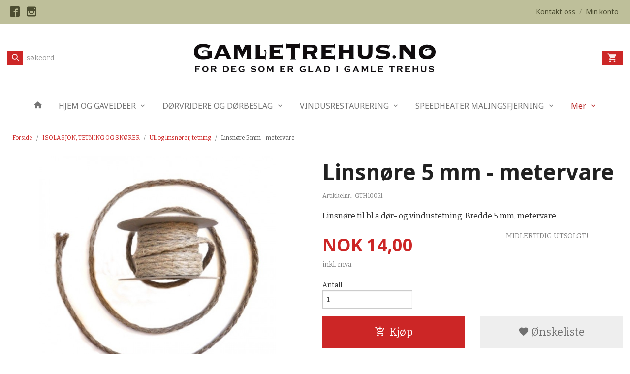

--- FILE ---
content_type: text/html
request_url: https://www.gamletrehus.no/produkt/isolasjon-tetning-og-snorer/ull-og-linsnorer-tetning/linsnore-5-mm-metervare
body_size: 18133
content:
<!DOCTYPE html>

<!--[if IE 7]>    <html class="lt-ie10 lt-ie9 lt-ie8 ie7 no-js flyout_menu" lang="no"> <![endif]-->
<!--[if IE 8]>    <html class="lt-ie10 lt-ie9 ie8 no-js flyout_menu" lang="no"> <![endif]-->
<!--[if IE 9]>    <html class="lt-ie10 ie9 no-js flyout_menu" lang="no"> <![endif]-->
<!--[if (gt IE 9)|!(IE)]><!--> <html class="no-js flyout_menu" lang="no"> <!--<![endif]-->

<head prefix="og: http://ogp.me/ns# fb: http://ogp.me/ns/fb# product: http://ogp.me/ns/product#">
    <meta http-equiv="Content-Type" content="text/html; charset=UTF-8">
    <meta http-equiv="X-UA-Compatible" content="IE=edge">
    
                    <title>Linsnøre 5 mm - metervare | Gamletrehus.no - nettstedet for deg som er glad i gamle hus!</title>
        

    <meta name="description" content="Linsnøre til bl.a dør- og vindustetning. Bredde 5 mm, metervare">

    <meta name="keywords" content="">

<meta name="csrf-token" content="CHruwCSoS6SFfTS780C8qUJEwH5gYumhgJQGNQ58">    <link rel="shortcut icon" href="/favicon.ico">
    <meta property="og:title" content="Linsnøre 5 mm - metervare">
<meta property="og:type" content="product">

<meta property="og:image" content="https://www.gamletrehus.no/assets/img/630/630/bilder_nettbutikk/aa3277556f1b262c45344e2797c022db-image.jpeg">

    <meta property="og:image:width" content="630">
    <meta property="og:image:height" content="630">

<meta property="og:description" content="Linsnøre til bl.a dør- og vindustetning. Bredde 5 mm, metervare">


<meta property="product:price:amount" content="14.00"> 
<meta property="product:price:currency" content="NOK">

    <meta property="product:category" content="Ull og linsnører, tetning">
    <meta property="product-category-link" content="https://www.gamletrehus.no/butikk/isolasjon-tetning-og-snorer/ull-og-linsnorer-tetning">

<meta property="product:availability" content="instock">



<meta property="og:url" content="https://www.gamletrehus.no/produkt/isolasjon-tetning-og-snorer/ull-og-linsnorer-tetning/linsnore-5-mm-metervare">
<meta property="og:site_name" content="Gamletrehus.no - nettstedet for deg som er glad i gamle hus!">
<meta property="og:locale" content="nb_NO"><!-- Pioneer scripts & style -->
<meta name="viewport" content="width=device-width, initial-scale=1.0, minimum-scale=1">
<!-- Android Lollipop theme support: http://updates.html5rocks.com/2014/11/Support-for-theme-color-in-Chrome-39-for-Android -->
<meta name="theme-color" content="#cc2626">

<link href="/assets/themes/afterburner/css/afterburner.compiled.css?ver=1610698321" rel="preload" as="style">
<link href="/assets/themes/afterburner/css/afterburner.compiled.css?ver=1610698321" rel="stylesheet" type="text/css">


<script type="text/javascript" src="/assets/js/modernizr.min-dev.js"></script>
<script>
    window.FEATURES = (function() {
        var list = {"16":1,"24ai":1,"24chat":1,"24nb":1,"api":1,"barcode_order":1,"batch_process":1,"blog":1,"boxpacker":1,"criteo":1,"customer_stock_notification":1,"dhl":1,"discount":1,"discount_marketing_link":1,"dropshipping":1,"facebook_dpa":1,"facebook_product_catalog":1,"fiken":1,"frontendfaq":1,"giftcard":1,"google_analytics_4":1,"google_shopping":1,"localization":1,"logistra_return_label":1,"mailmojo":1,"mega_menu":1,"modal_cart_free_shipping_reminder":1,"modal_cart_products":1,"newsletter":1,"om2_multihandling":1,"pickuppoints":1,"pickuppoints_custom":1,"popup_module":1,"printnode":1,"product_bundles":1,"product_image_slider":1,"product_management_2":1,"product_management_2_customize_layout":1,"reseller":1,"slider":1,"snapchat":1,"stock_reminders":1,"text":1,"thumb_attribute_connection":1,"tripletex":1,"two":1,"two_search_api":1,"update_price_on_attribute_change":1,"users":1,"vipps_express":1,"webshop":1};

        return {
            get: function(name) { return name in list; }
        };
    })();

    if (window.FEATURES.get('facebook_dpa')) {
                facebook_dpa_id = "";
            }

</script>

   

<script async src="https://client.24nettbutikk.chat/embed.js" data-chat-id=""></script><script>function chat(){(window.lvchtarr=window.lvchtarr||[]).push(arguments)}</script><script>chat('placement', 'bottom-right');</script><!-- Global site tag (gtag.js) - Google Analytics -->
<script type="text/plain" data-category="analytics" async src="https://www.googletagmanager.com/gtag/js?id=G-82S7M9N0KV"></script>
<script type="text/plain" data-category="analytics">
  window.dataLayer = window.dataLayer || [];
  function gtag(){dataLayer.push(arguments);}
  gtag('js', new Date());

    gtag('config', 'G-82S7M9N0KV', {
      theme: 'afterburner',
      activeCheckout: 'checkout'
  });
</script>

<script>
    class Item {
        product = {};

        constructor(product) {
            this.product = product;
        }

        #setItemVariant() {
            this.product.item_variant = Array.from(document.querySelectorAll('div.product__attribute'))
                ?.reduce((previousValue, currentValue, currentIndex, array) => {
                    let selectOptions = Array.from(currentValue.children[1].children[0].children);

                    if (!selectOptions.some(option => option.tagName === 'OPTGROUP')) {
                        let attribute = currentValue.children[0].children[0].innerHTML;
                        let value = selectOptions.find(attributeValue => attributeValue.selected).innerHTML;

                        return previousValue += `${attribute}: ${value}${array.length && currentIndex !== array.length - 1 ? ', ' : ''}`;
                    }
                }, '');
        }

        #attachEventListeners() {
            document.querySelectorAll('select.js-attribute').forEach(selector => selector.addEventListener('change', () => this.#setItemVariant()));

            const buyProductButton = document.querySelector('button.js-product__buy-button');

            if (buyProductButton) {
                buyProductButton.addEventListener('click', () => {
                    gtag('event', 'add_to_cart', {
                        currency: 'NOK',
                        value: this.product.value,
                        items: [{ ...this.product, quantity: parseInt(document.getElementById('buy_count').value) }]
                    });
                });
            }

            const buyBundleButton = document.querySelector('button.js-bundle__buy-button');

            if (buyBundleButton) {
                buyBundleButton.addEventListener('click', () => {
                    gtag('event', 'add_to_cart', {
                        currency: 'NOK',
                        value: this.product.value,
                        items: [this.product]
                    });
                });
            }

            const wishListButton = document.querySelector('.product__wishlist-button:not(.disabled)');

            if (wishListButton) {
                wishListButton.addEventListener('click', () => {
                    gtag('event', 'add_to_wishlist', {
                        currency: 'NOK',
                        value: this.product.value,
                        items: [{ ...this.product, quantity: parseInt(document.getElementById('buy_count').value) }],
                    });
                });
            }
        }

        async initialize() {
            await this.#setItemVariant();
            this.#attachEventListeners();

            gtag('event', 'view_item', {
                currency: 'NOK',
                value: this.product.value,
                items: [this.product]
            });
        }
    }
</script>
<!-- Google Analytics -->
<script type="text/plain" data-category="analytics">

    (function (i, s, o, g, r, a, m) {
        i['GoogleAnalyticsObject'] = r;
        i[r] = i[r] || function () {
            (i[r].q = i[r].q || []).push(arguments)
        }, i[r].l = 1 * new Date();
        a = s.createElement(o),
            m = s.getElementsByTagName(o)[0];
        a.async = 1;
        a.src = g;
        m.parentNode.insertBefore(a, m)
    })(window, document, 'script', '//www.google-analytics.com/analytics.js', 'ga');

    
    ga('create', 'UA-24343184-8', 'auto', '24nb');

        ga('24nb.send', 'pageview');

    
    
</script>
<link rel="stylesheet" href="/css/cookie_consent.css">
<script defer src="/js/cookie_consent.js"></script>
<script>
    window.dataLayer = window.dataLayer || [];
    function gtag(){dataLayer.push(arguments);}

    // Set default consent to 'denied' as a placeholder
    // Determine actual values based on your own requirements
    gtag('consent', 'default', {
        'ad_storage': 'denied',
        'ad_user_data': 'denied',
        'ad_personalization': 'denied',
        'analytics_storage': 'denied',
        'url_passthrough': 'denied'
    });

</script>

<script>

    window.addEventListener('load', function(){

        CookieConsent.run({
            cookie: {
                name: 'cookie_consent_cookie',
                domain: window.location.hostname,
                path: '/',
                expiresAfterDays: 30,
                sameSite: 'Lax'
            },
            disablePageInteraction: true,
            guiOptions: {
                consentModal: {
                    layout: 'box inline',
                    position: 'middle center',
                    equalWeightButtons: false,
                }
            },
            categories: {
                necessary: {
                    enabled: true,
                    readonly: true,
                },
                analytics: {},
                targeting: {}
            },
            language: {
                default: 'no',
                translations: {
                    no: {
                        consentModal: {
                            title: 'Vi bruker cookies!',
                            description: '<p>Vi benytter første- og tredjeparts cookies (informasjonskapsler).</p><br><br><p>Cookies bruker til: </p><br><ul style="padding-left:3px;"><li>Nødvendige funksjoner på nettsiden</li><li>Analyse og statistikk</li><li>Markedsføring som kan brukes for personlig tilpasning av annonser</li></ul><br><p>Velg “Godta alle” om du aksepterer vår bruk av cookie. Hvis du ønsker å endre på cookie-innstillingene, velg “La meg velge selv”.</p><br><p>Les mer om vår Cookie policy <a href="/side/cookies">her.</a></p>',
                            acceptAllBtn: 'Godta alle',
                            acceptNecessaryBtn: 'Godta kun nødvendige',
                            showPreferencesBtn: 'La meg velge selv',
                        },
                        preferencesModal: {
                            title: 'Innstillinger',
                            acceptAllBtn: 'Godta alle',
                            acceptNecessaryBtn: 'Godta kun nødvendige',
                            savePreferencesBtn: 'Lagre og godta innstillinger',
                            closeIconLabel: 'Lukk',
                            sections: [
                                {
                                    title: 'Bruk av cookies 📢',
                                    description: 'Vi bruker cookies for å sikre deg en optimal opplevelse i nettbutikken vår. Noen cookies er påkrevd for at nettbutikken skal fungere. Les mer om vår <a href="/side/sikkerhet_og_personvern" class="cc-link">personvernerklæring</a>.'
                                },
                                {
                                    title: 'Helt nødvendige cookies',
                                    description: 'Cookies som er helt nødvendig for at nettbutikken skal fungere. Man får ikke handlet i nettbutikken uten disse.',
                                },
                                {
                                    title: 'Cookies rundt analyse og oppsamling av statistikk',
                                    description: 'Cookie som lagrer anonym statistikk av besøkende i nettbutikken. Disse brukes av nettbutikkeier for å lære seg mer om hvem publikummet sitt er.',
                                    linkedCategory: 'analytics'
                                },
                                {
                                    title: 'Cookies rundt markedsføring og retargeting',
                                    description: 'Cookies som samler informasjon om din bruk av nettsiden slik at markedsføring kan tilpasses deg.',
                                    linkedCategory: 'targeting'
                                },
                                {
                                    title: 'Mer informasjon',
                                    description: 'Ved spørsmål om vår policy rundt cookies og dine valg, ta gjerne kontakt med oss på <a href="mailto:nettbutikk@gamletrehus.no">nettbutikk@gamletrehus.no</a>.'
                                }
                            ]
                        }
                    }
                }
            }
        });
    });
</script>

<script type="text/plain" data-category="targeting">
    window.dataLayer = window.dataLayer || [];
    function gtag(){ dataLayer.push(arguments); }
    gtag('consent', 'update', {
        'ad_storage': 'granted',
        'ad_user_data': 'granted',
        'ad_personalization': 'granted'
    });
</script>

<script type="text/plain" data-category="analytics">
    window.dataLayer = window.dataLayer || [];
    function gtag(){ dataLayer.push(arguments); }
    gtag('consent', 'update', {
        'analytics_storage': 'granted',
        'url_passthrough': 'granted'
    });
</script>

        </head>

<body class="">

    <a href="#main-content" class="sr-only">Gå til innholdet</a>

<div id="outer-wrap">
    <div id="inner-wrap" class="content-wrapper">
        
                
            <header id="top" role="banner" class="header-row">
    <nav id="utils-nav" class="top-bg hide-for-print">
    <div class="row">
        <div class="small-7 medium-6 columns">
                <ul class="social-buttons-list links__list">
        
                    <li class="social-button social-button--facebook links__list__item">
                <a href="https://www.facebook.com/gamlehus/" class="social-button__link" target="_blank"><i class="icon-facebook"></i></a>
            </li>
                    <li class="social-button social-button--instagram links__list__item">
                <a href="https://www.instagram.com/gamletrehus.no/" class="social-button__link" target="_blank"><i class="icon-instagram"></i></a>
            </li>
        
    </ul>
        </div>

        <div class="small-5 medium-6 columns">
            <nav class="user-nav">
    <ul class="right inline-list piped-nav" id="user-nav">
        
                <li>
            <a href="/side/kontakt_oss" class="neutral-link">
                <i class="icon icon-mail show-for-small-only hide-for-medium-up"></i><span class="show-for-medium-up">Kontakt oss</span>
            </a>
        </li>
        <li class="user-nav__separator hide-for-small">/</li>
        <li>
            <a href="/konto" class="neutral-link">
                <i class="icon icon-person show-for-small-only hide-for-medium-up"></i><span class="show-for-medium-up">Min konto</span>
            </a>
        </li>
    </ul>
</nav>        </div>
    </div>
</nav>    <div id="logo-row" class="header-bg">
    <div class="row row--space-between">
        <div class="large-8 large-push-2 columns">
            <div id="logo" class="logo-wrapper">
    <a href="https://www.gamletrehus.no/" class="neutral-link">

        
            <span class="vertical-pos-helper"></span><img src="/bilder_diverse/1616055512.png" alt="Velkommen til Gamletrehus.no nettbutikk. Rikt utvalg av beslag, dørvridere, gammeldagse tapeter, lamper, maling, gipsrosetter m.m." class="logo-img">

        
    </a>
</div>
        </div>
        <div class="columns small-3 hide-for-large-up">
            <div class="nav-open-btn__container">
                <a id="nav-open-btn" class="btn" href="#nav"><i class="icon-menu icon-large"></i></a>
            </div>
        </div>
        <div id="extra-nav-large" class="large-2 large-pull-8 small-6 columns">  
            <form action="https://www.gamletrehus.no/search" accept-charset="UTF-8" method="get" class="js-product-search-form search-box__container" autocomplete="off">    
<input type="text" name="q" value="" id="search-box__input--small2" tabindex="0" maxlength="80" class="inputfelt_sokproduktmarg search-box__input not-collapsible" placeholder="søkeord"  />
    <input type="submit" class="search-box__submit button small primary-color-bg hidden"  value="Søk"/>

    <label for="search-box__input--small2" class="search-box__label"><span class="icon-search icon-large"></span></label>
    <div class="js-product-search-results product-search-results is-hidden">
        <p class="js-product-search__no-hits product-search__no-hits is-hidden">Ingen treff</p>
        <div class="js-product-search__container product-search__container is-hidden"></div>
        <p class="js-product-search__extra-hits product-search__extra-hits is-hidden">
            <a href="#" class="themed-nav">&hellip;vis flere treff (<span class="js-product-search__num-extra-hits"></span>)</a>
        </p>
    </div>
</form>        </div>
        <div class="large-2 columns small-3 hide-for-print">
            <div class="cart-and-checkout cart-and-checkout--compact">
    <a href="https://www.gamletrehus.no/kasse" class="neutral-link cart-button cart-button--empty">
        <i class="icon-shopping-cart cart-button__icon icon-large"></i><span class="cart-button__text">Handlevogn</span>
        <span class="cart-button__quantity">0</span>
        <span class="cart-button__sum">0,00</span>
        <span class="cart-button__currency">NOK</span>
    </a>

    <a href="https://www.gamletrehus.no/kasse_two" class="button show-for-medium-up checkout-button call-to-action-color-bg">Kasse <i class="icon-chevron-right cart-icon icon-large"></i></a>
</div>        </div>
    </div>
</div>    <nav id="nav" class="navigation-bg main-nav nav-offcanvas js-arrow-key-nav hide-for-print" role="navigation">
    <div class="block row collapse">
        <div class="columns"> 
            <h2 class="block-title nav-offcanvas__title">Produkter</h2>
                        <ul id="main-menu" class="sm main-nav__list level-0" data-mer="Mer">
<li class="main-nav__item level-0"><a class="main-nav__frontpage-link" href="https://www.gamletrehus.no/"><i class="icon-home" title="Forside"></i></a></li><li class="main-nav__item parent level-0"><a href="/butikk/hjem-og-gaveideer" >HJEM OG GAVEIDEER</a><ul class="main-nav__submenu level-1" data-mer="Mer">
<li class="main-nav__item level-1"><a href="/butikk/hjem-og-gaveideer/linoljesape" >Linoljesåpe</a></li><li class="main-nav__item level-1"><a href="/butikk/hjem-og-gaveideer/saper-og-rengjoring" >Øvrige såper, rengjøring og pussemiddel</a></li><li class="main-nav__item level-1"><a href="/butikk/hjem-og-gaveideer/kjokkenredskaper" >Kjøkkenredskaper</a></li><li class="main-nav__item level-1"><a href="/butikk/hjem-og-gaveideer/borster-og-koster" >Børster og koster</a></li><li class="main-nav__item level-1"><a href="/butikk/hjem-og-gaveideer/tekstiler-1" >Tekstiler og tilbehør</a></li><li class="main-nav__item level-1"><a href="/butikk/hjem-og-gaveideer/kjokkenutstyr-emalje" >Emaljert kjøkkenutstyr</a></li><li class="main-nav__item level-1"><a href="/butikk/hjem-og-gaveideer/diverse-skilt" >Nostalgiske dørskilt</a></li><li class="main-nav__item level-1"><a href="/butikk/hjem-og-gaveideer/diverse-interiorprodukter" >Diverse interiørprodukter</a></li></ul>
</li><li class="main-nav__item parent level-0"><a href="/butikk/dorvridere-og-dorbeslag" >DØRVRIDERE OG DØRBESLAG</a><ul class="main-nav__submenu level-1" data-mer="Mer">
<li class="main-nav__item level-1"><a href="/butikk/dorvridere-og-dorbeslag/dorvridere-klassisk" >Dørvridere 1800-1930</a></li><li class="main-nav__item level-1"><a href="/butikk/dorvridere-og-dorbeslag/dorvridere-funkis" >Dørvridere funkis 1930-1965</a></li><li class="main-nav__item level-1"><a href="/butikk/dorvridere-og-dorbeslag/dorhandtak-1980-1990" >Dørhåndtak 1965-2000</a></li><li class="main-nav__item level-1"><a href="/butikk/dorvridere-og-dorbeslag/dorvridere-drahandtak-i-jern" >Dørhåndtak og drahåndtak i jern</a></li><li class="main-nav__item level-1"><a href="/butikk/dorvridere-og-dorbeslag/drahandtak-til-dorer" >Dra- og skyvedørshåndtak, skåter til dører</a></li><li class="main-nav__item level-1"><a href="/butikk/dorvridere-og-dorbeslag/hengsler-til-dorer" >Hengsler til dører</a></li><li class="main-nav__item level-1"><a href="/butikk/dorvridere-og-dorbeslag/nokkelskilt-og-vriderskilt" >Nøkkelskilt, vriderskilt og langskilt</a></li><li class="main-nav__item level-1"><a href="/butikk/dorvridere-og-dorbeslag/diverse-tilbehor-dorer" >Diverse tilbehør til dører</a></li><li class="main-nav__item level-1"><a href="/butikk/dorvridere-og-dorbeslag/llas-og-sikkerhet" >Lås og sikkerhet</a></li></ul>
</li><li class="main-nav__item parent level-0"><a href="/butikk/vindusrestaurering" >VINDUSRESTAURERING</a><ul class="main-nav__submenu level-1" data-mer="Mer">
<li class="main-nav__item level-1"><a href="/butikk/vindusrestaurering/verktoy-og-vinduskitt" >Verktøy og vinduskitt</a></li><li class="main-nav__item level-1"><a href="/butikk/vindusrestaurering/vindus-og-skaphengsler" >Vindus- og skaphengsler</a></li><li class="main-nav__item level-1"><a href="/butikk/vindusrestaurering/hjornejern-og-stabelhengsler" >Hjørnejern og stabelhengsler</a></li><li class="main-nav__item level-1"><a href="/butikk/vindusrestaurering/hasper-og-lukker-til-vinduer" >Hasper og lukkere til vinduer</a></li><li class="main-nav__item level-1"><a href="/butikk/vindusrestaurering/forvridere-og-skater" >Forvridere, skåter og tetning</a></li><li class="main-nav__item level-1"><a href="/butikk/vindusrestaurering/kurs-i-vindusrestaurering" >Kurs i vindusrestaurering</a></li></ul>
</li><li class="main-nav__item parent level-0"><a href="/butikk/speedheater-malingsfjerning" >SPEEDHEATER MALINGSFJERNING</a><ul class="main-nav__submenu level-1" data-mer="Mer">
<li class="main-nav__item level-1"><a href="/butikk/speedheater-malingsfjerning/speedheater-apparater" >Speedheater IR apparater</a></li><li class="main-nav__item level-1"><a href="/butikk/speedheater-malingsfjerning/speedheater-ovrig" >Speedheater tilbehør</a></li></ul>
</li><li class="main-nav__item parent level-0"><a href="/butikk/diverse-interiorprodukter-1" >SMÅBESLAG TIL SKAP, SKUFFER, OPPHENG M.M</a><ul class="main-nav__submenu level-1" data-mer="Mer">
<li class="main-nav__item level-1"><a href="/butikk/diverse-interiorprodukter-1/beslag-til-skap-og-skuffer" >Håndtak og knotter</a></li><li class="main-nav__item level-1"><a href="/butikk/diverse-interiorprodukter-1/kroker-og-knagger" >Kroker og knagger</a></li><li class="main-nav__item level-1"><a href="/butikk/diverse-interiorprodukter-1/forvridere-hasper-og-ovrig" >Forvridere, hasper m.m</a></li><li class="main-nav__item level-1"><a href="/butikk/diverse-interiorprodukter-1/hengsler-til-skap-skrin-m-m" >Hengsler til skap, skrin m.m</a></li><li class="main-nav__item level-1"><a href="/butikk/diverse-interiorprodukter-1/produkter-til-trapper" >Produkter til trapper</a></li><li class="main-nav__item level-1"><a href="/butikk/diverse-interiorprodukter-1/diverse-treprodukter" >Diverse treprodukter</a></li></ul>
</li><li class="main-nav__item parent level-0"><a href="/butikk/historisk-belysning" >GAMMELDAGS BELYSNING</a><ul class="main-nav__submenu level-1" data-mer="Mer">
<li class="main-nav__item level-1"><a href="/butikk/historisk-belysning/stall-og-gardslykter" >Stall og gårdslykter</a></li><li class="main-nav__item level-1"><a href="/butikk/historisk-belysning/annen-utebelysning" >Lykthus gamle modeller</a></li><li class="main-nav__item level-1"><a href="/butikk/historisk-belysning/utelamper-funkis" >Utelamper funkis og øvrig</a></li><li class="main-nav__item level-1"><a href="/butikk/historisk-belysning/taklamper" >Taklamper </a></li><li class="main-nav__item level-1"><a href="/butikk/historisk-belysning/glasskupler" >Glasskupler, sokler og porselenslamper</a></li><li class="main-nav__item level-1"><a href="/butikk/historisk-belysning/tilbehor-gamle-lamper" >Øvrig tilbehør gamle lamper</a></li><li class="main-nav__item level-1"><a href="/butikk/historisk-belysning/elektrisk-utstyr-diverse" >Elektrisk utstyr, diverse</a></li><li class="main-nav__item level-1"><a href="/butikk/historisk-belysning/ringeklokker-diverse" >Ringeklokker, diverse</a></li></ul>
</li><li class="main-nav__item parent level-0"><a href="/butikk/historiske-tapeter" >HISTORISKE TAPETER</a><ul class="main-nav__submenu level-1" data-mer="Mer">
<li class="main-nav__item level-1"><a href="/butikk/historiske-tapeter/gysinge-tapeter" >Tapeter Gysinge 1800 til 1920-tallet</a></li><li class="main-nav__item level-1"><a href="/butikk/historiske-tapeter/tapeter-tilbehor" >Tapetprøver og tilbehør</a></li></ul>
</li><li class="main-nav__item parent level-0"><a href="/butikk/emaljeskilt" >EMALJESKILT</a><ul class="main-nav__submenu level-1" data-mer="Mer">
<li class="main-nav__item level-1"><a href="/butikk/emaljeskilt/husnummerskilt" >Husnummerskilt</a></li><li class="main-nav__item level-1"><a href="/butikk/emaljeskilt/navneskilt-firkantede" >Navneskilt firkantede</a></li><li class="main-nav__item level-1"><a href="/butikk/emaljeskilt/navneskilt-ovale" >Navneskilt ovale</a></li></ul>
</li><li class="main-nav__item parent level-0"><a href="/butikk/maling-og-overflatebehandling" >MALING OG OVERFLATEBEHANDLING</a><ul class="main-nav__submenu level-1" data-mer="Mer">
<li class="main-nav__item level-1"><a href="/butikk/maling-og-overflatebehandling/linoljemaling" >Wibo linoljemaling</a></li><li class="main-nav__item level-1"><a href="/butikk/maling-og-overflatebehandling/gysinge-linoljemaling" >Gysinge linoljemaling</a></li><li class="main-nav__item level-1"><a href="/butikk/maling-og-overflatebehandling/oljer-lakk-og-kitt" >Oljer, lakk og linoljekitt</a></li><li class="main-nav__item level-1"><a href="/butikk/maling-og-overflatebehandling/pensler" >Malingspensler med rund og oval bust</a></li><li class="main-nav__item level-1"><a href="/butikk/maling-og-overflatebehandling/pensler-ovrig" >Pensler, øvrig</a></li><li class="main-nav__item level-1"><a href="/butikk/maling-og-overflatebehandling/ingredienser-til-komp-maling" >Komposisjons- maling</a></li><li class="main-nav__item level-1"><a href="/butikk/maling-og-overflatebehandling/pigmenter-og-pigmentpasta" >Pigmenter</a></li><li class="main-nav__item level-1"><a href="/butikk/maling-og-overflatebehandling/kalkmaling" >Kalkmaling </a></li></ul>
</li><li class="main-nav__item level-0"><a href="/butikk/gipsrosetter" >EKTE GIPSROSETTER</a></li><li class="main-nav__item selected parent level-0"><a href="/butikk/isolasjon-tetning-og-snorer" >ISOLASJON, TETNING OG SNØRER</a><ul class="main-nav__submenu active level-1" data-mer="Mer">
<li class="main-nav__item current selected_sibl level-1"><a href="/butikk/isolasjon-tetning-og-snorer/ull-og-linsnorer-tetning" >Ull og linsnører, tetning</a></li></ul>
</li><li class="main-nav__item parent level-0"><a href="/butikk/boker" >BØKER</a><ul class="main-nav__submenu level-1" data-mer="Mer">
<li class="main-nav__item level-1"><a href="/butikk/boker/boker-relatert-til-gamle-hus" >Restaurering, tradisjoner og historie</a></li><li class="main-nav__item level-1"><a href="/butikk/boker/mat-og-hage" >Mat, hage og diverse</a></li></ul>
</li><li class="main-nav__item parent level-0"><a href="/butikk/smi-og-stopejernsprodukter" >SMI, JERN, STÅL OG KOBBER</a><ul class="main-nav__submenu level-1" data-mer="Mer">
<li class="main-nav__item level-1"><a href="/butikk/smi-og-stopejernsprodukter/knagger-og-kroker-stopejern" >Knagger, kroker og knotter</a></li><li class="main-nav__item level-1"><a href="/butikk/smi-og-stopejernsprodukter/dor-og-drahandtak-hengsler" >Dørbeslag og drahåndtak</a></li><li class="main-nav__item level-1"><a href="/butikk/smi-og-stopejernsprodukter/takkroker-og-gardinbeslag" >Takkroker og gardinbeslag</a></li><li class="main-nav__item level-1"><a href="/butikk/smi-og-stopejernsprodukter/ventiler-diverse-stopejern-1" >Lufteventiler</a></li><li class="main-nav__item level-1"><a href="/butikk/smi-og-stopejernsprodukter/vindushengsler-smidd" >Vindusbeslag smidd</a></li><li class="main-nav__item level-1"><a href="/butikk/smi-og-stopejernsprodukter/hengsler-og-stabelhengsler" >Hengsler, stabelhengsler jern og stål</a></li></ul>
</li><li class="main-nav__item parent level-0"><a href="/butikk/verktoy-spiker-og-skruer" >VERKTØY, SPIKER, SKRUER M.M</a><ul class="main-nav__submenu level-1" data-mer="Mer">
<li class="main-nav__item level-1"><a href="/butikk/verktoy-spiker-og-skruer/skrapeverktoy" >Skrapeverktøy</a></li><li class="main-nav__item level-1"><a href="/butikk/verktoy-spiker-og-skruer/handverktoy" >Håndverktøy</a></li><li class="main-nav__item level-1"><a href="/butikk/verktoy-spiker-og-skruer/elektroverktoy" >Elektroverktøy</a></li><li class="main-nav__item level-1"><a href="/butikk/verktoy-spiker-og-skruer/rettspors-skruer" >Rettspors skruer</a></li><li class="main-nav__item level-1"><a href="/butikk/verktoy-spiker-og-skruer/smidd-spiker-og-diverse" >Spiker og spikerhoder</a></li><li class="main-nav__item level-1"><a href="/butikk/verktoy-spiker-og-skruer/treplugger" >Treplugger og trestaver</a></li></ul>
</li><li class="main-nav__item level-0"><a href="/butikk/utsalg" >RESTEKASSE!</a></li><li class="main-nav__item parent level-0"><a href="/butikk/artikler" >INSPIRASJON OG HISTORIE</a><ul class="main-nav__submenu level-1" data-mer="Mer">
<li class="main-nav__item parent level-1"><a href="/butikk/artikler/gamle-hus-historie" >GAMLE HUS HISTORIE</a><ul class="main-nav__submenu level-2" data-mer="Mer">
<li class="main-nav__item level-2"><a href="/butikk/artikler/gamle-hus-historie/finn-husets-historie" >FINN HUSETS HISTORIE</a></li><li class="main-nav__item level-2"><a href="/butikk/artikler/gamle-hus-historie/gamle-gjerder" >GAMLE GJERDER PORTER UTETRAPPER</a></li><li class="main-nav__item level-2"><a href="/butikk/artikler/gamle-hus-historie/gamle-dorer" >GAMLE DØRER</a></li><li class="main-nav__item level-2"><a href="/butikk/artikler/gamle-hus-historie/listverk-i-gamle-hus" >LISTVERK I GAMLE HUS</a></li><li class="main-nav__item level-2"><a href="/butikk/artikler/gamle-hus-historie/gamle-ovner-jernovner" >GAMLE OVNER, JERNOVNER</a></li><li class="main-nav__item level-2"><a href="/butikk/artikler/gamle-hus-historie/mur-og-puss-kalk" >KALK I MUR OG PUSS </a></li><li class="main-nav__item level-2"><a href="/butikk/artikler/gamle-hus-historie/historiske-hager" >GAMLE HAGER - OVERSIKT</a></li><li class="main-nav__item level-2"><a href="/butikk/artikler/gamle-hus-historie/taktekking" >TAKTEKKING</a></li><li class="main-nav__item level-2"><a href="/butikk/artikler/gamle-hus-historie/taktyper-takkonstruksjoner" >TAKTYPER OG KONSTRUKSJONER</a></li><li class="main-nav__item level-2"><a href="/butikk/artikler/gamle-hus-historie/veggkonstruksjon-ytterpanel" >VEGG- KONSTRUKSJON OG YTTERPANEL</a></li><li class="main-nav__item level-2"><a href="/butikk/artikler/gamle-hus-historie/gammeldags-jul-1" >JUL I GAMLE HUS</a></li></ul>
</li><li class="main-nav__item parent level-1"><a href="/butikk/artikler/tips-rad-1" >GJØR DET SELV - TIPS & RÅD</a><ul class="main-nav__submenu level-2" data-mer="Mer">
<li class="main-nav__item level-2"><a href="/butikk/artikler/tips-rad-1/vindusrestaurering-1" >RESTAURERING AV GAMLE VINDUER</a></li><li class="main-nav__item level-2"><a href="/butikk/artikler/tips-rad-1/riktig-bruk-av-tetningslister" >RIKTIG BRUK AV TETNINGSLISTER</a></li><li class="main-nav__item level-2"><a href="/butikk/artikler/tips-rad-1/tilbygg-pa-gamle-hus" >TILBYGG PÅ GAMLE HUS</a></li><li class="main-nav__item level-2"><a href="/butikk/artikler/tips-rad-1/linoljebrenning" >LINOLJEBRENNING OG LINOLJEBAD</a></li><li class="main-nav__item level-2"><a href="/butikk/artikler/tips-rad-1/enkle-reparasjoner-gamle-ovner" >ENKLE REPARASJONER GAMLE OVNER</a></li><li class="main-nav__item level-2"><a href="/butikk/artikler/tips-rad-1/reparasjon-gamle-dorer" >ENKLE REPARASJONER GAMLE DØRER</a></li><li class="main-nav__item level-2"><a href="/butikk/artikler/tips-rad-1/tilskudd-og-laneordninger" >TILSKUDD- OG LÅNEORDNINGER</a></li><li class="main-nav__item level-2"><a href="/butikk/artikler/tips-rad-1/isolering-i-gamle-trehus" >ISOLERING I GAMLE TREHUS</a></li></ul>
</li><li class="main-nav__item level-1"><a href="/butikk/artikler/alt-er-mulig" >ALT ER MULIG!</a></li><li class="main-nav__item parent level-1"><a href="/butikk/artikler/historisk-maling-og-fargekart" >MALING OG FARGEKART</a><ul class="main-nav__submenu level-2" data-mer="Mer">
<li class="main-nav__item level-2"><a href="/butikk/artikler/historisk-maling-og-fargekart/tradisjonelle-malingstyper-ute" >TRADISJONELL MALING UTE</a></li><li class="main-nav__item level-2"><a href="/butikk/artikler/historisk-maling-og-fargekart/maling-og-farger-inne" >MALING OG FARGER INNE</a></li><li class="main-nav__item level-2"><a href="/butikk/artikler/historisk-maling-og-fargekart/linoljemaling-1" >LINOLJEMALING</a></li><li class="main-nav__item level-2"><a href="/butikk/artikler/historisk-maling-og-fargekart/komposisjonsmaling-1" >KOMPOSISJONS- MALING</a></li><li class="main-nav__item level-2"><a href="/butikk/artikler/historisk-maling-og-fargekart/tradisjonell-kalkmaling" >TRADISJONELL KALKMALING</a></li><li class="main-nav__item level-2"><a href="/butikk/artikler/historisk-maling-og-fargekart/tranmaling-1" >TRANMALING</a></li><li class="main-nav__item level-2"><a href="/butikk/artikler/historisk-maling-og-fargekart/pigmenter" >PIGMENTER</a></li><li class="main-nav__item level-2"><a href="/butikk/artikler/historisk-maling-og-fargekart/skraping-og-malingsfjerning-1" >SKRAPING OG MALINGSFJERNING</a></li><li class="main-nav__item level-2"><a href="/butikk/artikler/historisk-maling-og-fargekart/ta-enkle-fargeprover-1" >TA ENKLE FARGEPRØVER</a></li><li class="main-nav__item level-2"><a href="/butikk/artikler/historisk-maling-og-fargekart/fargekart-interior" >VILLA BERGFALL FARGEKART INTERIØR</a></li></ul>
</li></ul>
</li><li class="main-nav__item parent level-0"><a href="/butikk/filmer-1" >FILMER</a><ul class="main-nav__submenu level-1" data-mer="Mer">
<li class="main-nav__item parent level-1"><a href="/butikk/filmer-1/malingsfjerning" >Malingsfjerning</a><ul class="main-nav__submenu level-2" data-mer="Mer">
<li class="main-nav__item level-2"><a href="/butikk/filmer-1/malingsfjerning/speedheater-1100-standard" >Speedheater 1100 Standard</a></li><li class="main-nav__item level-2"><a href="/butikk/filmer-1/malingsfjerning/speedheater-1100-classic" >Speedheater 1100 Classic </a></li><li class="main-nav__item level-2"><a href="/butikk/filmer-1/malingsfjerning/speedheater-cobra-diverse" >Speedheater Cobra diverse</a></li><li class="main-nav__item level-2"><a href="/butikk/filmer-1/malingsfjerning/speedheater-1100-rs" >Speedheater 1100 RS</a></li><li class="main-nav__item level-2"><a href="/butikk/filmer-1/malingsfjerning/speedheater-rapid-slim" >Speedheater Rapid slim</a></li></ul>
</li><li class="main-nav__item parent level-1"><a href="/butikk/filmer-1/diverse-filmer" >Diverse filmer</a><ul class="main-nav__submenu level-2" data-mer="Mer">
<li class="main-nav__item level-2"><a href="/butikk/filmer-1/diverse-filmer/kappe-bolt-til-moderne-dorer" >Kappe bolt/skrue til moderne dørhåndtak</a></li></ul>
</li></ul>
</li></ul>
        </div>
    </div>

            <a class="main-nav__close-btn exit-off-canvas" id="nav-close-btn" href="#top">Lukk <i class="icon-chevron-right icon-large"></i></a>
    </nav></header>
            <div id="main" class="content-bg main-content">
    <div class="row">

        <div class="columns">

            <div id="main-content" itemscope itemtype="http://schema.org/Product" tabindex="-1">

                
    <div class="row product__breadcrumbs breadcrumbs__wrapper hide-for-print">
        <div class="small-12 columns">
            <ul class="breadcrumbs" itemscope itemtype="http://schema.org/BreadcrumbList"><li class="breadcrumbs__item breadcrumbs__home"><a href="https://www.gamletrehus.no/">Forside</a></li><li class="breadcrumbs__item" itemprop="itemListElement" itemscope itemtype="http://schema.org/ListItem"><a itemtype="http://schema.org/Thing" itemprop="item" href="https://www.gamletrehus.no/butikk/isolasjon-tetning-og-snorer"><span itemprop="name">ISOLASJON, TETNING OG SNØRER</span></a> <meta itemprop="position" content="1" /></li><li class="breadcrumbs__item" itemprop="itemListElement" itemscope itemtype="http://schema.org/ListItem"><a itemtype="http://schema.org/Thing" itemprop="item" href="https://www.gamletrehus.no/butikk/isolasjon-tetning-og-snorer/ull-og-linsnorer-tetning"><span itemprop="name">Ull og linsnører, tetning</span></a> <meta itemprop="position" content="2" /></li><li class="breadcrumbs__item current" itemprop="itemListElement" itemscope itemtype="http://schema.org/ListItem"><span><span itemprop="name">Linsnøre 5 mm - metervare</span></span><meta itemtype="http://schema.org/Thing" content="https://www.gamletrehus.no/produkt/isolasjon-tetning-og-snorer/ull-og-linsnorer-tetning/linsnore-5-mm-metervare" itemprop="item"><meta itemprop="position" content="3" /></li><meta itemprop="numberOfItems" content="3"><meta itemprop="itemListOrder" content="Ascending"></ul>
        </div>
    </div>

<article class="product">

    <div class="row">

        <form action="https://www.gamletrehus.no/handlevogn/leggtil" method="post" accept-charset="utf-8" class="product__form"><input type="hidden" name="_token" value="CHruwCSoS6SFfTS780C8qUJEwH5gYumhgJQGNQ58">        
<input type="hidden" name="id" value="2009" />
        
<input type="hidden" name="path" value="produkt/isolasjon-tetning-og-snorer/ull-og-linsnorer-tetning/linsnore-5-mm-metervare" />

            <div class="product__images  small-12 medium-6 large-6 small-centered medium-uncentered columns">
                <div class="product__main-images">
    <ul class="js-fancybox-gallery ">
                    <li>
                <a class="fancybox product__main-images__link readon-icon__wrapper bx-slide"
                data-fancybox-group="prod_gallery"
                href="/assets/img/1024/1024/bilder_nettbutikk/aa3277556f1b262c45344e2797c022db-image.jpeg"
                target="_blank"
                title="Linsnøre - naturlig, miljøvennlig og tradisjonelt produkt"
                tabindex="0">
                    <img src="/assets/img/640/640/bilder_nettbutikk/aa3277556f1b262c45344e2797c022db-image.jpeg" alt="Linsnøre - naturlig, miljøvennlig og tradisjonelt produkt" title="Linsnøre - naturlig, miljøvennlig og tradisjonelt produkt">
                    <div class="readon-icon__container">
                        <span class="vertical-pos-helper"></span><i class="icon-search readon-icon"></i>
                    </div>
                </a>
            </li>
            </ul>
</div>

            </div>

            <div class="product__info small-12 medium-6 large-6 small-centered medium-uncentered columns">

                <h1 itemprop="name" class="product__title">Linsnøre 5 mm - metervare</h1>

                    <div class="product__meta-numbers">

        
                    <span class="product__art-nr-label">Artikkelnr.:</span>
            <span class="product__art-nr product__meta-numbers__value">GTH10051</span>
            <meta itemprop="productID" content="GTH10051">
        
        
    </div>
                
                <p class="product__ingress" itemprop="description">Linsnøre til bl.a dør- og vindustetning. Bredde 5 mm, metervare</p>

                <meta itemprop="brand" content="Zikon">
                                    <meta itemprop="image" content="https://www.gamletrehus.no/assets/img/630/630/bilder_nettbutikk/aa3277556f1b262c45344e2797c022db-image.jpeg">
                                <meta itemprop="sku" content="GTH10051">
                <meta itemprop="gtin14" content="">
                
                <div class="row">
                                            <div class="small-12 large-7 columns">
                            <div class="offers" itemprop="offers" itemscope itemtype="http://schema.org/Offer">

    
        <span class="price primary-color-big"><span id="product-2009-price" class="sr-only visuallyhidden">Pris</span><span class="currency">NOK</span><span class="price__display" aria-labelledby="product-2009-price">14,00</span></span>

        
        
        
        <span class="vat-info">inkl. mva.</span>

        <meta itemprop="price" content="14">
<meta itemprop="priceCurrency" content="NOK">
    
<span itemprop="priceSpecification" itemscope itemtype="http://www.schema.org/PriceSpecification">
    <meta itemprop="price" content="14">
    <meta itemprop="priceCurrency" content="NOK">
    <meta itemprop="valueAddedTaxIncluded" content="true">
</span>

<!--<meta itemprop="priceValidUntil" content="">-->
<meta itemprop="url" content="https://www.gamletrehus.no/produkt/isolasjon-tetning-og-snorer/ull-og-linsnorer-tetning/linsnore-5-mm-metervare">
            <link itemprop="availability" href="http://schema.org/PreOrder">

<meta id="stock-status-2009" data-stock="0" data-session-stock="0" content="0">
    
</div>                        </div>
                                        <div class="small-12 large-5 columns">
                        <div class="product__stockstatus product__stockstatus--sold-out product__stockstatus--has-extrainfo">
                <span class="product__stockstatus__sold-out-text">MIDLERTIDIG UTSOLGT!</span><br>
    
    </div>                    </div>
                </div>
                
                
                <div class="product__attributes">
                        
<input type="hidden" name="attributt[][0]" value="" />
                        <div class="product__quantity">
        <label for="buy_count" class="product__quantity__label">Antall</label>
        <input type="number" pattern="[0-9]*" inputmode="numeric" min="1" class="product__quantity__input" data-product-id="2009" name="antall" value="1" id="buy_count" placeholder="1">
    </div>
                </div>

                    <input name="ekstra_velg" type="hidden" value='0'>
    <input name="ekstra_tekst" type="hidden" value=''>

                
                <div class="row">
                    <div class="columns small-6">
	        <button type="submit" name="button" class="button large expand product__buy-button js-product__buy-button" data-product-id="2009">
            <i class="icon-add-shopping-cart"></i>Kjøp        </button>
	</div>

                                            <div class="columns small-6 left hide-for-print">
    <a href="#" class="button large expand secondary product__wishlist-button disabled" data-success="Produktet ble lagt i ønskelisten" data-disabled-msg="Du må registrere deg eller logge inn for å bruke ønskelisten">
        <i class="icon-favorite"></i> Ønskeliste    </a>
</div>                                    </div>
                
                
            </form>                                    
                
    <div class="social-buttons__headline-wrapper block__box__headline-wrapper">
        <h3 class="social-buttons__headline block__box__headline">Del dette</h3>
    </div>

    <ul class="social-buttons-list social-buttons-list--product">

                    <li class="social-button social-button--twitter">
                    <a href="https://twitter.com/intent/tweet?url=https%3A%2F%2Fwww.gamletrehus.no%2Fprodukt%2Fisolasjon-tetning-og-snorer%2Full-og-linsnorer-tetning%2Flinsnore-5-mm-metervare&amp;text=Linsn%C3%B8re+5+mm+-+metervare+%7C+Gamletrehus.no+-+nettstedet+for+deg+som+er+glad+i+gamle+hus%21" title="Del på Twitter" class="social-button__link" target="_blank">
                        <i class="icon-twitter"></i>
                    </a>
                </li>        
                    <li class="social-button social-button--facebook">
                    <a href="https://www.facebook.com/sharer/sharer.php?u=https%3A%2F%2Fwww.gamletrehus.no%2Fprodukt%2Fisolasjon-tetning-og-snorer%2Full-og-linsnorer-tetning%2Flinsnore-5-mm-metervare" title="Del på Facebook" class="social-button__link" target="_blank">
                        <i class="icon-facebook"></i>
                    </a>
                </li>        
                    <li class="social-button social-button--googleplus">
                    <a href="https://plus.google.com/share?url=https%3A%2F%2Fwww.gamletrehus.no%2Fprodukt%2Fisolasjon-tetning-og-snorer%2Full-og-linsnorer-tetning%2Flinsnore-5-mm-metervare" title="Del på Google+" class="social-button__link" target="_blank">
                        <i class="icon-googleplus"></i>
                    </a>
                </li>        
                    <li class="social-button social-button--pinterest">
                    <a href="https://pinterest.com/pin/create/button/?url=https%3A%2F%2Fwww.gamletrehus.no%2Fprodukt%2Fisolasjon-tetning-og-snorer%2Full-og-linsnorer-tetning%2Flinsnore-5-mm-metervare&amp;media=https%3A%2F%2Fwww.gamletrehus.no%2Fassets%2Fimg%2F630%2F630%2Fbilder_nettbutikk%2Faa3277556f1b262c45344e2797c022db-image.jpeg&amp;description=Linsn%C3%B8re+5+mm+-+metervare+%7C+Gamletrehus.no+-+nettstedet+for+deg+som+er+glad+i+gamle+hus%21" title="Del på Pinterest" class="social-button__link" target="_blank">
                        <i class="icon-pinterest"></i>
                    </a>
                </li>        
                    <li class="social-button social-button--mail">
                    <a href="mailto:?subject=Linsn&oslash;re 5 mm - metervare&amp;body=Linsn&oslash;re 5 mm - metervare%0A%0ALinsn&oslash;re til bl.a d&oslash;r- og vindustetning. Bredde 5 mm, metervare%0A%0ALes mer: https://www.gamletrehus.no/produkt/isolasjon-tetning-og-snorer/ull-og-linsnorer-tetning/linsnore-5-mm-metervare" title="Del på E-post" class="social-button__link" >
                        <i class="icon-mail"></i>
                    </a>
                </li>        
    </ul>
            </div>


        <div class="product__about small-12 large-6 small-centered medium-uncentered columns">
            <div id="product-tabs" class="js-tabs">
    
            <ul class="resp-tabs-list">
                            <li tabindex="0">Produktinfo</li>
                            <li tabindex="0">Produktanmeldelser (0)</li>
                    </ul> 

        <div class="resp-tabs-container">
                            <div>
                    <p>Linsn&oslash;re som er ett rent naturprodukt i 100 % lin, framstilt av flettede lintr&aring;der. <br /><br /><img src="/images_hovedside/Isolasjon%2C%20tetning%20tradisjonell/tradisjonelt_linsn%C3%B8re_til_tetting_vinduer_d%C3%B8rer_sprekker_17.jpg?1613829302210" alt="gammeldags lintr&aring;d, tvunnet til tetting av sprekker" width="395" height="88" /><br /><span style="font-size: 8pt;"><em>Bildet over:</em> Flettet l<span class="child">insn&oslash;re - naturlig, milj&oslash;vennlig og tradisjonelt produkt</span></span><br /><br />Linsn&oslash;rer og ullsn&oslash;rer ble mye brukt til d&oslash;r- og vindustetning men ogs&aring; til &aring; tette sm&aring; sprekker for &aring; stoppe trekk i gulv, vegg og tak.<br /><br /><strong>Produktspesifikasjon:</strong></p>
<ul style="list-style-type: disc;">
<li>100% lin</li>
<li>Bredde 5 mm.</li>
<li>Selges metervis</li>
</ul>
<p><strong>Montering</strong><br />Monteres med stiftemaskin, nubber (sm&aring;spiker) eller egnet lim. Ved liming kan sn&oslash;ret gjerne forsterkes med noen stifter.<br /> <br /> <strong>NB! </strong>Metervare, ved bestilling oppgi &oslash;nsket antall meter i feltet "antall" under pris p&aring; produktet</p>                                    </div>
                            <div>
                                        
<div class="comments-form js-arrow-key-nav">

        <div class="comments-form-wrapper">
            <form action="https://www.gamletrehus.no/produkt/isolasjon-tetning-og-snorer/ull-og-linsnorer-tetning/linsnore-5-mm-metervare#produkt_anmeldelser_form" method="post" name="produkt_anmeldelser" id="produkt_anmeldelser_form" class="js-review-form">

                <p>Skriv en produktanmeldelse og del dine erfaringer med dette produktet med andre kunder.</p>
                
                
<input type="hidden" name="pid" value="2009" />
                <input type='hidden' name='anonymous' value='1'>
                
<input type="hidden" name="egetnavn" value="0" />
                <label style="display: none">Email
                    <input type="text" name="email" value="">
                </label>

                <div class="row">
                    <div class="small-12 medium-8 large-12 columns">
                        <label for="nick" >Navn                            <input type="hidden" name="_token" value="CHruwCSoS6SFfTS780C8qUJEwH5gYumhgJQGNQ58">
                            <input type="text" value="" name="nick" id="nick" placeholder="" required>
                            <small class="error comments-form-error"></small>
                        </label>
                    </div>
                </div>

                <div class="row">
                    <div class="small-12 columns">
                        <label>Din vurdering?</label>

                        <div class="rating">
                                                            <label class="star star-1" for="star1"><span class="stars-label">1&nbsp;star</span></label>
                                <input class="star-checkbox star-checkbox-1" tabindex="0" type="radio" id="star1" name="poeng" value="1"  required>
                                                            <label class="star star-2" for="star2"><span class="stars-label">2&nbsp;star</span></label>
                                <input class="star-checkbox star-checkbox-2" tabindex="0" type="radio" id="star2" name="poeng" value="2"  required>
                                                            <label class="star star-3" for="star3"><span class="stars-label">3&nbsp;star</span></label>
                                <input class="star-checkbox star-checkbox-3" tabindex="0" type="radio" id="star3" name="poeng" value="3" checked required>
                                                            <label class="star star-4" for="star4"><span class="stars-label">4&nbsp;star</span></label>
                                <input class="star-checkbox star-checkbox-4" tabindex="0" type="radio" id="star4" name="poeng" value="4"  required>
                                                            <label class="star star-5" for="star5"><span class="stars-label">5&nbsp;star</span></label>
                                <input class="star-checkbox star-checkbox-5" tabindex="0" type="radio" id="star5" name="poeng" value="5"  required>
                                                            <label class="star star-6" for="star6"><span class="stars-label">6&nbsp;star</span></label>
                                <input class="star-checkbox star-checkbox-6" tabindex="0" type="radio" id="star6" name="poeng" value="6"  required>
                            
                            <div class="rating-checkbox-hider"></div>
                        </div>
                    </div>
                </div>

                <div class="row">
                    <div class="small-12 medium-8 large-12 columns">
                        <label for="tittel" >Oppgi en tittel for anmeldelsen din                            <input type="text" name="tittel" value="" id="tittel" required>
                        </label>
                        <small class="error comments-form-error"></small>
                    </div>
                </div>

                <div class="row">
                    <div class="small-12 medium-8 large-12 columns">
                        <label for="comment-text" >Skriv inn produktanmeldelsen i feltet under                            <textarea id="comment-text" name="tekst" rows="5"></textarea>
                        </label>
                        <small class="error comments-form-error"></small>
                    </div>
                </div>



                <input class="button" type="submit" name="submit" value="Registrer">

            </form>                
        </div>
        
                    <aside class="comments-guidelines">
                <P><STRONG>Retningslinjer for produktanmeldelser: </STRONG><BR></P>
<P><SPAN style="TEXT-DECORATION: underline">Hva skal en produktanmeldelse inneholde? </SPAN></P>
<P>Din egen erfaring med fokus på det aktuelle produktet. </P>
<DIV><SPAN style="TEXT-DECORATION: underline">Vennligst ikke inkluder: </SPAN></DIV>
<DIV><SPAN style="TEXT-DECORATION: underline">&nbsp;</SPAN></DIV>
<UL>
<LI>
<DIV>Erfaringer som ikke er produkt-spesifikke. </DIV>
<LI>
<DIV>Erfaringer i forbindelse med support eller retur av det aktuelle produktet. </DIV>
<LI>
<DIV>Spørsmål om produktet eller spørsmål til andre som har skrevet en anmeldelse. Dette er ikke et forum. </DIV>
<LI>
<DIV>Linker, priser, tilgjengelighet eller annen tidsavhengig informasjon. </DIV>
<LI>
<DIV>Referanser til konkurrenter</DIV>
<LI>
<DIV>Støtende/ufin ordbruk. </DIV></LI></UL>
<P><SPAN style="TEXT-DECORATION: underline">Du må ha kjøpt varen for å skrive en anmeldelse. </SPAN></P>
<P><STRONG>Admin forbeholder seg retten til å akseptere, avslå eller fjerne enhver produktanmeldelse som ikke er i tråd med disse retningslinjene. </STRONG></P>
<P><STRONG>Admin forbeholder seg retten til å publisere anmeldelser i for eksempel annonsering. </STRONG></P>            </aside>
        
</div>                </div>
                    </div>
    
</div>        </div>

    </div>

    <meta itemprop="url" content="https://www.gamletrehus.no/produkt/isolasjon-tetning-og-snorer/ull-og-linsnorer-tetning/linsnore-5-mm-metervare">

</article>

    <aside class="product__related-products-wrapper">
        <div class="row">
            <section class="product__related-products small-12 small-centered medium-uncentered columns no-split-menu" itemscope itemtype="http://schema.org/ItemList">
                <h3>Vi anbefaler også</h3>
                
<div class="row">
    <div class="columns">

        <section class="productlist equal-height-columns">
                            <h2 class="is-hidden">Ull og linsnører, tetning</h2>
                        
            <article class=" productlist__product equal-height-column buy-directly" id="product-1264" data-product-id="1264" itemscope itemtype="http://schema.org/Product">

    <a class="productlist__product-wrap neutral-link equal-height-column-innerwrap readon-icon__wrapper bordered bordered--all" href="/produkt/isolasjon-tetning-og-snorer/ull-og-linsnorer-tetning/linsnore-3-mm-metervare-gth10031">

        <meta itemprop="url" content="https://www.gamletrehus.no/produkt/isolasjon-tetning-og-snorer/ull-og-linsnorer-tetning/linsnore-3-mm-metervare-gth10031">
      
        <div class="equal-height-column__image">

                            <span class="vertical-pos-helper"></span><img loading="lazy" itemprop="image" src="/assets/img/450/450/bilder_nettbutikk/ae5d6c1dec01b3073cd67ba5c15285a7-image.jpeg" alt="Linsnøre 3 mm - metervare">
                    </div>

        <h3 itemprop="name" class="productlist__product__headline">Linsnøre 3 mm - metervare</h3>

                           
        <div class="offers" itemprop="offers" itemscope itemtype="http://schema.org/Offer">

    
        <span class="price primary-color-big"><span id="product-1264-price" class="sr-only visuallyhidden">Pris</span><span class="currency">NOK</span><span class="price__display" aria-labelledby="product-1264-price">11,00</span></span>

        
        
        
        <span class="vat-info">inkl. mva.</span>

        <meta itemprop="price" content="11">
<meta itemprop="priceCurrency" content="NOK">
    
<span itemprop="priceSpecification" itemscope itemtype="http://www.schema.org/PriceSpecification">
    <meta itemprop="price" content="11">
    <meta itemprop="priceCurrency" content="NOK">
    <meta itemprop="valueAddedTaxIncluded" content="true">
</span>

<!--<meta itemprop="priceValidUntil" content="">-->
<meta itemprop="url" content="https://www.gamletrehus.no/produkt/isolasjon-tetning-og-snorer/ull-og-linsnorer-tetning/linsnore-5-mm-metervare">
            <link itemprop="availability" href="http://schema.org/PreOrder">

<meta id="stock-status-1264" data-stock="0" data-session-stock="0" content="0">
    
</div>
                    <p class="productlist__product__description hide" itemprop="description">Linsnøre til bl.a dør- og vindustetning.  Bredde 3 mm, metervare</p>
        
        <div class="equal-height-column__readon readon-icon__container">
            <span class="vertical-pos-helper"></span>
                            <ul class="stack secondary button-group">
                    <li>
                        <span 
                            class="button productlist__product__button tiny product__buy-button js-product__buy-button"
                            id="buy-button-1264"
                            data-product-id="1264"
                            data-strict-stock="">
                            
                            <i class="icon-add"></i>Kjøp                        </span>
                    </li>
                    <li>
                        <span class="button  tiny productlist__product__button product__buy-button">
                            Les mer                        </span> 
                    </li>
                </ul>
                    </div>
    </a>

</article><article class=" productlist__product equal-height-column buy-directly" id="product-2011" data-product-id="2011" itemscope itemtype="http://schema.org/Product">

    <a class="productlist__product-wrap neutral-link equal-height-column-innerwrap readon-icon__wrapper bordered bordered--all" href="/produkt/isolasjon-tetning-og-snorer/ull-og-linsnorer-tetning/linsnore-6-mm-metervare">

        <meta itemprop="url" content="https://www.gamletrehus.no/produkt/isolasjon-tetning-og-snorer/ull-og-linsnorer-tetning/linsnore-6-mm-metervare">
      
        <div class="equal-height-column__image">

                            <span class="vertical-pos-helper"></span><img loading="lazy" itemprop="image" src="/assets/img/450/450/bilder_nettbutikk/faf07adf0a71a73e7d528a3d1b71a36a-image.jpeg" alt="Linsnøre 6 mm - metervare">
                    </div>

        <h3 itemprop="name" class="productlist__product__headline">Linsnøre 6 mm - metervare</h3>

                           
        <div class="offers" itemprop="offers" itemscope itemtype="http://schema.org/Offer">

    
        <span class="price primary-color-big"><span id="product-2011-price" class="sr-only visuallyhidden">Pris</span><span class="currency">NOK</span><span class="price__display" aria-labelledby="product-2011-price">16,00</span></span>

        
        
        
        <span class="vat-info">inkl. mva.</span>

        <meta itemprop="price" content="16">
<meta itemprop="priceCurrency" content="NOK">
    
<span itemprop="priceSpecification" itemscope itemtype="http://www.schema.org/PriceSpecification">
    <meta itemprop="price" content="16">
    <meta itemprop="priceCurrency" content="NOK">
    <meta itemprop="valueAddedTaxIncluded" content="true">
</span>

<!--<meta itemprop="priceValidUntil" content="">-->
<meta itemprop="url" content="https://www.gamletrehus.no/produkt/isolasjon-tetning-og-snorer/ull-og-linsnorer-tetning/linsnore-5-mm-metervare">
            <link itemprop="availability" href="http://schema.org/PreOrder">

<meta id="stock-status-2011" data-stock="0" data-session-stock="0" content="0">
    
</div>
                    <p class="productlist__product__description hide" itemprop="description">Linsnøre til bl.a dør- og vindustetning. Bredde 6 mm, metervare</p>
        
        <div class="equal-height-column__readon readon-icon__container">
            <span class="vertical-pos-helper"></span>
                            <ul class="stack secondary button-group">
                    <li>
                        <span 
                            class="button productlist__product__button tiny product__buy-button js-product__buy-button"
                            id="buy-button-2011"
                            data-product-id="2011"
                            data-strict-stock="">
                            
                            <i class="icon-add"></i>Kjøp                        </span>
                    </li>
                    <li>
                        <span class="button  tiny productlist__product__button product__buy-button">
                            Les mer                        </span> 
                    </li>
                </ul>
                    </div>
    </a>

</article><article class=" productlist__product equal-height-column buy-directly" id="product-2013" data-product-id="2013" itemscope itemtype="http://schema.org/Product">

    <a class="productlist__product-wrap neutral-link equal-height-column-innerwrap readon-icon__wrapper bordered bordered--all" href="/produkt/isolasjon-tetning-og-snorer/ull-og-linsnorer-tetning/linsnore-8-mm-metervare">

        <meta itemprop="url" content="https://www.gamletrehus.no/produkt/isolasjon-tetning-og-snorer/ull-og-linsnorer-tetning/linsnore-8-mm-metervare">
      
        <div class="equal-height-column__image">

                            <span class="vertical-pos-helper"></span><img loading="lazy" itemprop="image" src="/assets/img/450/450/bilder_nettbutikk/722a79efdb059b157dbafa3044a895bc-image.jpeg" alt="Linsnøre 8 mm - metervare">
                    </div>

        <h3 itemprop="name" class="productlist__product__headline">Linsnøre 8 mm - metervare</h3>

                           
        <div class="offers" itemprop="offers" itemscope itemtype="http://schema.org/Offer">

    
        <span class="price primary-color-big"><span id="product-2013-price" class="sr-only visuallyhidden">Pris</span><span class="currency">NOK</span><span class="price__display" aria-labelledby="product-2013-price">19,00</span></span>

        
        
        
        <span class="vat-info">inkl. mva.</span>

        <meta itemprop="price" content="19">
<meta itemprop="priceCurrency" content="NOK">
    
<span itemprop="priceSpecification" itemscope itemtype="http://www.schema.org/PriceSpecification">
    <meta itemprop="price" content="19">
    <meta itemprop="priceCurrency" content="NOK">
    <meta itemprop="valueAddedTaxIncluded" content="true">
</span>

<!--<meta itemprop="priceValidUntil" content="">-->
<meta itemprop="url" content="https://www.gamletrehus.no/produkt/isolasjon-tetning-og-snorer/ull-og-linsnorer-tetning/linsnore-5-mm-metervare">
            <link itemprop="availability" href="http://schema.org/PreOrder">

<meta id="stock-status-2013" data-stock="0" data-session-stock="0" content="0">
    
</div>
                    <p class="productlist__product__description hide" itemprop="description">Linsnøre til bl.a dør- og vindustetning. Bredde 8 mm, metervare</p>
        
        <div class="equal-height-column__readon readon-icon__container">
            <span class="vertical-pos-helper"></span>
                            <ul class="stack secondary button-group">
                    <li>
                        <span 
                            class="button productlist__product__button tiny product__buy-button js-product__buy-button"
                            id="buy-button-2013"
                            data-product-id="2013"
                            data-strict-stock="">
                            
                            <i class="icon-add"></i>Kjøp                        </span>
                    </li>
                    <li>
                        <span class="button  tiny productlist__product__button product__buy-button">
                            Les mer                        </span> 
                    </li>
                </ul>
                    </div>
    </a>

</article><article class=" productlist__product equal-height-column buy-directly" id="product-2078" data-product-id="2078" itemscope itemtype="http://schema.org/Product">

    <a class="productlist__product-wrap neutral-link equal-height-column-innerwrap readon-icon__wrapper bordered bordered--all" href="/produkt/verktoy-spiker-og-skruer/smidd-spiker-og-diverse/nubb-smaspiker">

        <meta itemprop="url" content="https://www.gamletrehus.no/produkt/verktoy-spiker-og-skruer/smidd-spiker-og-diverse/nubb-smaspiker">
      
        <div class="equal-height-column__image">

                            <span class="vertical-pos-helper"></span><img loading="lazy" itemprop="image" src="/assets/img/450/450/bilder_nettbutikk/8abbfab28d57a3199d6f93748118ad23-image.jpeg" alt="Småspiker (nubb) 12 mm, 1 pakke a 100 stk">
                    </div>

        <h3 itemprop="name" class="productlist__product__headline">Småspiker (nubb) 12 mm, 1 pakke a 100 stk</h3>

                           
        <div class="offers" itemprop="offers" itemscope itemtype="http://schema.org/Offer">

    
        <span class="price primary-color-big"><span id="product-2078-price" class="sr-only visuallyhidden">Pris</span><span class="currency">NOK</span><span class="price__display" aria-labelledby="product-2078-price">99,00</span></span>

        
        
        
        <span class="vat-info">inkl. mva.</span>

        <meta itemprop="price" content="99">
<meta itemprop="priceCurrency" content="NOK">
    
<span itemprop="priceSpecification" itemscope itemtype="http://www.schema.org/PriceSpecification">
    <meta itemprop="price" content="99">
    <meta itemprop="priceCurrency" content="NOK">
    <meta itemprop="valueAddedTaxIncluded" content="true">
</span>

<!--<meta itemprop="priceValidUntil" content="">-->
<meta itemprop="url" content="https://www.gamletrehus.no/produkt/isolasjon-tetning-og-snorer/ull-og-linsnorer-tetning/linsnore-5-mm-metervare">
            <link itemprop="availability" href="http://schema.org/InStock">

<meta id="stock-status-2078" data-stock="3" data-session-stock="3" content="3">
    
</div>
                    <p class="productlist__product__description hide" itemprop="description">Småspiker også benevnt som nubb, 12 mm lengde. Pakke med 100 stk </p>
        
        <div class="equal-height-column__readon readon-icon__container">
            <span class="vertical-pos-helper"></span>
                            <ul class="stack secondary button-group">
                    <li>
                        <span 
                            class="button productlist__product__button tiny product__buy-button js-product__buy-button"
                            id="buy-button-2078"
                            data-product-id="2078"
                            data-strict-stock="">
                            
                            <i class="icon-add"></i>Kjøp                        </span>
                    </li>
                    <li>
                        <span class="button  tiny productlist__product__button product__buy-button">
                            Les mer                        </span> 
                    </li>
                </ul>
                    </div>
    </a>

</article><article class=" productlist__product equal-height-column buy-directly" id="product-2015" data-product-id="2015" itemscope itemtype="http://schema.org/Product">

    <a class="productlist__product-wrap neutral-link equal-height-column-innerwrap readon-icon__wrapper bordered bordered--all" href="/produkt/isolasjon-tetning-og-snorer/ull-og-linsnorer-tetning/ullsnore-5-mm-metervare">

        <meta itemprop="url" content="https://www.gamletrehus.no/produkt/isolasjon-tetning-og-snorer/ull-og-linsnorer-tetning/ullsnore-5-mm-metervare">
      
        <div class="equal-height-column__image">

                            <span class="vertical-pos-helper"></span><img loading="lazy" itemprop="image" src="/assets/img/450/450/bilder_nettbutikk/ddd5dc3f825e2be62ff3a8f36b53a66f-image.jpeg" alt="Ullsnøre 5 mm - metervare">
                    </div>

        <h3 itemprop="name" class="productlist__product__headline">Ullsnøre 5 mm - metervare</h3>

                           
        <div class="offers" itemprop="offers" itemscope itemtype="http://schema.org/Offer">

    
        <span class="price primary-color-big"><span id="product-2015-price" class="sr-only visuallyhidden">Pris</span><span class="currency">NOK</span><span class="price__display" aria-labelledby="product-2015-price">15,00</span></span>

        
        
        
        <span class="vat-info">inkl. mva.</span>

        <meta itemprop="price" content="15">
<meta itemprop="priceCurrency" content="NOK">
    
<span itemprop="priceSpecification" itemscope itemtype="http://www.schema.org/PriceSpecification">
    <meta itemprop="price" content="15">
    <meta itemprop="priceCurrency" content="NOK">
    <meta itemprop="valueAddedTaxIncluded" content="true">
</span>

<!--<meta itemprop="priceValidUntil" content="">-->
<meta itemprop="url" content="https://www.gamletrehus.no/produkt/isolasjon-tetning-og-snorer/ull-og-linsnorer-tetning/linsnore-5-mm-metervare">
            <link itemprop="availability" href="http://schema.org/InStock">

<meta id="stock-status-2015" data-stock="40" data-session-stock="40" content="40">
    
</div>
                    <p class="productlist__product__description hide" itemprop="description">Ullsnøre til bl.a dør- og vindustetning. Bredde 5 mm, metervare</p>
        
        <div class="equal-height-column__readon readon-icon__container">
            <span class="vertical-pos-helper"></span>
                            <ul class="stack secondary button-group">
                    <li>
                        <span 
                            class="button productlist__product__button tiny product__buy-button js-product__buy-button"
                            id="buy-button-2015"
                            data-product-id="2015"
                            data-strict-stock="">
                            
                            <i class="icon-add"></i>Kjøp                        </span>
                    </li>
                    <li>
                        <span class="button  tiny productlist__product__button product__buy-button">
                            Les mer                        </span> 
                    </li>
                </ul>
                    </div>
    </a>

</article>
        </section>

        
    </div>
</div>            </section>
        </div>
    </aside>

            </div>
            
        </div>

    </div>
</div>            
            <div>
    <div class="footer-bg">
        <div class="row hide-for-print">
            <div class="columns small-12 medium-12 large-4 footer-block">
                <div class="block" id="block-footer">
                    <div class="block__box bordered block__box--newsletter">
                        <div class="block__box__headline-wrapper">
                            <h3 class="block__box__headline">Nyhetsbrev</h3>
                        </div>
                        <div class="block__box__content">
                            <form action="https://www.gamletrehus.no/nyhetsbrev" method="post" accept-charset="utf-8"><input type="hidden" name="_token" value="CHruwCSoS6SFfTS780C8qUJEwH5gYumhgJQGNQ58">
    <p class="block__box--newsletter__pitch"><p>Bli blant de første som får vite om nye produkter og tilbud ved å registrere deg på vårt nyhetsbrev.</p></p>

    <div class="row collapse postfix-round">
        <div style="display:none">
            <input type="text" name="email" id="email" value=""/>
        </div>
        <div class="small-9 columns"><input type="text" name="epost" value="" id="epost_newsletter" placeholder="deg@eksempel.no" maxlength="80" size="23"  /></div>
        <div class="small-3 columns">
            <input type="submit" name="submit" value="Send" class="button small primary-color-bg button postfix" />        </div>
    </div>

</form>                            <div class="footer__info-partners">
                                <ul class="partner-logos">
            <li class="text-center partner-logo">
                                        <a href="http://www.bring.no/" target="_blank"><img src="//assets21.24nettbutikk.no/24960style/images/logo/posten_bring.png" alt="logoer"></a>
                    </li>
            <li class="text-center partner-logo">
                                        <a href="https://klarna.com/no/privat?overlay=true" target="_blank"><img src="//assets21.24nettbutikk.no/24960style/images/logo/klarna.png" alt="logoer"></a>
                    </li>
            <li class="text-center partner-logo">
                                        <a href="https://www.vipps.no/" target="_blank"><img src="//assets21.24nettbutikk.no/logos/vipps_logo_rgb_trimmed.png" alt="logoer"></a>
                    </li>
        </ul>                            </div>
                        </div>
                    </div>    
                </div>
                
                
            </div>
            <div class="columns small-12 medium-6 large-3 large-offset-2 footer-block">
                <div class="block__box block__box--info_links">
                    <h3 class="block__box__headline">Informasjon</h3>
                    <div class="block__box__content">
                        <ul class="footer__links">
            <li><a class="neutral-link" href="/side/fraktbetingelser" target="_self">Frakt</a></li>
            <li><a class="neutral-link" href="/side/kjopsbetingelser" target="_self">Kjøpsbetingelser</a></li>
            <li><a class="neutral-link" href="/side/sikkerhet_og_personvern" target="_self">Sikkerhet og personvern</a></li>
            <li><a class="neutral-link" href="/nyhetsbrev" target="_self">Nyhetsbrev</a></li>
    </ul>                    </div>
                </div>
            </div>
            <div class="columns small-12 medium-6 large-3 footer-block">
                <div class="block__box block__box--about_menu">
                    <h3 class="block__box__headline">AllConsept avd. Gamletrehus.no</h3>
                    <div class="block__box__content">
                        <ul>
                            <li class=" ">
            <a href="/" class=" neutral-link">Forside</a>
        </li>
                            <li class=" ">
            <a href="/kunde" class=" neutral-link">Bli kunde</a>
        </li>
                            <li class=" ">
            <a href="/sider/kurstilbud-gamle-hus" class=" neutral-link">Kurstilbud gamle hus</a>
        </li>
                            <li class=" ">
            <a href="/sider/om-oss-og-villa-bergfall" class=" neutral-link">Om oss og Villa Bergfall</a>
        </li>
                            <li class=" ">
            <a href="/sider/bygningsvernbutikken-i-hamar" class=" neutral-link">Bygningsvernbutikken i Hamar</a>
        </li>
                            <li class=" ">
            <a href="/gavekort" class=" neutral-link">Gavekort</a>
        </li>
                            <li class=" login_btn">
            <a href="/kunde/logginn" class="login_btn neutral-link">Logg inn</a>
        </li>
                            <li class=" login_btn is-hidden">
            <a href="/kunde/loggut" class="login_btn is-hidden neutral-link">Logg ut</a>
        </li>
                            <li class=" ">
            <a href="/side/kontakt_oss" class=" neutral-link">Kontakt oss</a>
        </li>
    </ul>                    </div>
                </div>
            </div>
        </div>
    </div>
    
    
    </div>
            <div id="end" class="end-bg">
    <div class="row hide-for-print">
        <div class="columns small-12">
            <style>
    .afterburner-cookie-warning {
        font-size: 13px;
        margin-bottom: 1rem;
        width: 35%;
    }
    @media only screen and (max-width: 600px) {
        .afterburner-cookie-warning {
            font-size: 13px;
            margin-bottom: 1rem;
            width: 100%;
        }
    }
</style>

<div class="afterburner-cookie-warning">
    Vår nettbutikk bruker cookies slik at du får en bedre kjøpsopplevelse og vi kan yte deg bedre service. Vi bruker cookies hovedsaklig til å lagre innloggingsdetaljer og huske hva du har puttet i handlekurven din. Fortsett å bruke siden som normalt om du godtar dette.    <a href="https://www.gamletrehus.no/side/cookies">
        Les mer    </a>
    eller <a id="cookie_settings_button" onClick="javascript:window.initCookieConsent().showSettings()">endre innstillinger for cookies.</a>
</div>

<div class="footer__company-info">
    AllConsept avd. Gamletrehus.no Sverdrups gate 1 2317 Hamar Tlf. <a href="tel:92499100">92499100</a> - Foretaksregisteret 982744598</div>

    <div class="footer__made-by subtle">
        Powered by <a href="https://www.24nettbutikk.no/?utm_campaign=Store%20referrals&utm_source=Storefront%20footer%20link&utm_medium=link&utm_content=footer" target="_blank" rel="nofollow">24Nettbutikk</a>
    </div>

        </div>
    </div>
</div>



<dl class="iconized-list organization-info hide" itemscope itemtype="http://schema.org/Store">
    <meta itemprop="name" content="AllConsept avd. Gamletrehus.no">
    <meta itemprop="url" content="https://www.gamletrehus.no">
    <meta itemprop="logo" content="https://www.gamletrehus.no/bilder_diverse/1616055512.png"><meta itemprop="image" content="https://www.gamletrehus.no/bilder_diverse/1616055512.png"><meta itemprop="alternateName" content="Demobutikk">
    <dt class="iconized-list__header icon-place">Adresse</dt>
    <dd class="iconized-list__content" itemprop="address" itemscope itemtype="http://schema.org/PostalAddress">
        <span itemprop="streetAddress">Sverdrups gate 1</span>,
        <span itemprop="postalCode">2317</span>
        <span itemprop="addressLocality">Hamar</span>
    </dd>

    <dt class="iconized-list__header icon-call">Telefon</dt>
    <dd class="iconized-list__content" itemprop="telephone">92499100</dd>

    <dt class="iconized-list__header icon-mail">E-postadresse</dt>
    <dd class="iconized-list__content" itemprop="email">kontakt@gamletrehus.no</dd>

            <dt class="iconized-list__header icon-stockexchange">Foretaksregisteret</dt>
        <dd class="iconized-list__content" itemprop="vatID">982744598</dd>
    
    <dt class="hide">Theme primary color</dt>
    <dd class="hide" itemprop="additionalProperty" itemscope itemtype="http://schema.org/PropertyValue">
        <meta itemprop="name" content="primaryColor">
        <meta itemprop="value" content="#cc2626">
    </dd>

    <dt class="hide">Logo background color</dt>
    <dd class="hide" itemprop="additionalProperty" itemscope itemtype="http://schema.org/PropertyValue">
        <meta itemprop="name" content="logoBackground">
        <meta itemprop="value" content="#fff">
    </dd>

    <dt class="hide">Shop open for business</dt>
    <dd class="hide" itemprop="additionalProperty" itemscope itemtype="http://schema.org/PropertyValue">
        <meta itemprop="name" content="webshopOpen">
        <meta itemprop="value" content="true">
    </dd>

    <dd class="hide" itemprop="additionalProperty" itemscope itemtype="http://schema.org/PropertyValue">
        <meta itemprop="name" content="id">
        <meta itemprop="value" content="6a4OrBk0pLDLpm9l">
    </dd>

    <dd class="hide" itemprop="additionalProperty" itemscope itemtype="http://schema.org/PropertyValue">
        <meta itemprop="name" content="checksum">
        <meta itemprop="value" content="ebb515757f31529e17bba1f798cb3a0f3b1760e4">
    </dd>

        </dl>

                
    </div>
</div>

<div data-notify="container" class="alert-box alert-box--withclose alert-box--withfooter alert-{0}" id="cart-notify" role="alert" aria-live="assertive" tabindex="-1">
    <span data-notify="icon" class="alert-box__icon"></span>
    <span data-notify="title" class="alert-box__title">{1}</span>
    <span data-notify="message" class="alert-box__message">Produktet ble lagt i handlevognen</span>
    <div class="progress alert-box__progressbar" data-notify="progressbar"><div class="progress-bar progress-bar-{0}" role="progressbar" aria-valuenow="0" aria-valuemin="0" aria-valuemax="100" style="width: 0%;"></div></div>
    <div class="alert-box__footer">
        <a href="https://www.gamletrehus.no/kasse" class="right">Kasse <i class="cart__icon-procede icon-chevron-right icon-medium"></i></a>
    </div>
    <a href="{3}" target="{4}" data-notify="url" rel="nofollow"></a>
    <a href="#" class="close alert-close" data-notify="dismiss">&times;</a>
</div>



<script type="text/javascript" src="/assets/js/vendor.js?m=1767308350"></script>
<script type="text/javascript" src="/assets/js/theme.js?m=1767308350"></script>


<style>
    .productlist__product:hover .equal-height-column__readon.readon-icon__container {
        display:none;
    }
</style>

<script type="text/javascript">

    let timeout;

    $(".productlist__product").hover(function(){
        let self = this;
        setAllToDefault();
        cycleImage(self);
        timeout = setInterval(function() {
            cycleImage(self);
        }, 1500);

    }, function() {
        clearTimeout(timeout);
        setDefaultImage(this);
    });

    function hasMultipleImages(parent)
    {
        return $(parent).find('span.p-slide-image').length > 1;
    }

    function findActiveImage(parent)
    {
        return $(parent).find('span.p-slide-image.visible');
    }

    function cycleImage(parent)
    {
        if (hasMultipleImages(parent)) {

            let activeImage = findActiveImage(parent);
            let isLastImage = activeImage.next('span.p-slide-image').length === 0;
            let nextImage = activeImage.next('span.p-slide-image');

            if (isLastImage) {
                nextImage = activeImage.siblings('span.p-slide-image').first();
            }

            swapImage(activeImage, nextImage);
        }
    }

    function isShowingDefaultImage(parent)
    {
        let activeImage = findActiveImage(parent);
        let defaultImage = $(parent).find('span.p-slide-image').first();

        return activeImage.is(defaultImage);
    }

    function setDefaultImage(parent)
    {
        if (hasMultipleImages(parent) && !isShowingDefaultImage(parent)) {
            let activeImage = findActiveImage(parent);
            let defaultImage = $(parent).find('span.p-slide-image').first();

            swapImage(activeImage, defaultImage);
        }
    }

    function setAllToDefault()
    {
        $(".productlist__product").each(function(){
            setDefaultImage($(this));
        });
    }

    function swapImage(currentImage, nextImage)
    {
        currentImage.removeClass('visible');
        currentImage.fadeOut(300, function() {
            nextImage.fadeIn(0);
            nextImage.addClass('visible');
        });
    }

</script><script type="text/javascript">
    if (sincos.jsEnabled) {
        $('a[href$="/kasse"]').not('.kasse_override').attr('href','/checkout');
    }
</script>
<script type="text/javascript">
    if (location.pathname.indexOf('/produkt/') > -1) {
        $('select.js-attribute').change(function () {
            const selectedAttributePrices = $('select.js-attribute option:selected').map(function () {
                return parseFloat(this.dataset.price)
            }).get();

            updateProductPrice(selectedAttributePrices);
        });

        $('select[name="attributt"]').change(function () {
            const selectedStockAttributePrices = $('select[name="attributt"] option:selected').map(function () {
                const selectedStockAttributeParentPrice = this.parentElement.label;

                return stringToNumber(selectedStockAttributeParentPrice) + stringToNumber(this.text);
            }).get();

            updateProductPrice(selectedStockAttributePrices);
        });
    } else {
        $('select.js_attr_price').change(function () {
            const product = $(this).parents('div.columns').first();

            const selectedAttributePrices = $(product).find('option:selected').map(function () {
                return parseFloat(this.getAttribute('price'));
            }).get();

            updateProductPrice(selectedAttributePrices, product);
        });

        $('select[name="attributt"]').change(function () {
            const product = $(this).parents('div.columns').first();

            const selectedStockAttributePrices = $(product).find('option:selected').map(function () {
                const selectedStockAttributeParentPrice = this.parentElement.label;

                return stringToNumber(selectedStockAttributeParentPrice) + stringToNumber(this.text);
            }).get();

            updateProductPrice(selectedStockAttributePrices, product);
        });
    }

    const updateProductPrice = (attributePrices, bundleProduct) => {
        if (bundleProduct) {
            const productBasePrice = parseFloat($(bundleProduct).find('meta[itemprop="price"]').attr('content'));
            const totalSum = reducer(attributePrices, productBasePrice);

            $(bundleProduct).find('span.price__display').text(insertDecimal(totalSum < 0 ? 0 : totalSum));
        } else {
            const productBasePrice = parseFloat($('meta[itemprop="price"]').attr('content'));
            const totalSum = reducer(attributePrices, productBasePrice);

            $('article.product span.price__display').text(insertDecimal(totalSum < 0 ? 0 : totalSum));
        }
    };

    const reducer = (attributePrices, productBasePrice) => attributePrices.reduce((accumulator, currentValue) => accumulator + currentValue, productBasePrice);

    const stringToNumber = priceString => {
        let isPlus = priceString.match(/\s\+\s[0-9]/);
        let isMinus = priceString.match(/\s\-\s[0-9]/);

        switch (isPlus || isMinus) {
            case isPlus:
                isPlus = priceString.lastIndexOf('+');
                return Number(formatString(priceString.slice(isPlus)));
            case isMinus:
                isMinus = priceString.lastIndexOf('-');
                return -Math.abs(Number(formatString(priceString.slice(isMinus))))
        }
    };

    const formatString = priceString => priceString.slice(2)
            .replace(',', '.')
            .replace(/\s/g, '');

    const insertDecimal = priceString => {
        priceString = priceString.toFixed(2).replace('.', ',');

        if (priceString.length > 6) {
            const thpos = -6;
            const strNum = priceString.slice(0, priceString.length+thpos);
            const strgspace = (' ' + priceString.slice(thpos));
            priceString = strNum + strgspace;
        }

        return priceString;
    }
</script>

<script type="text/javascript" >
    $.ajaxSetup({
        headers: {
            'X-CSRF-TOKEN': $('meta[name="csrf-token"]').attr('content')
        }
    });
</script>


<script>
    const sincosProduct = {"id":"2009","title":"Linsnøre 5 mm - metervare","price":14,"type":"product","sku":"GTH10051"};
    const sincosListData = {"id":"242","title":"Ull og linsnører, tetning","type":"category"};

    const viewProductEvent = new CustomEvent(
        'viewProductEvent',
        {
            detail: {
                product: {
                    ...sincosProduct,
                    listData: sincosListData,
                },
                currency: 'NOK'
            }
        }
    );

    const productBuyButton = document.querySelector('button.js-product__buy-button');

    if (productBuyButton) {
        productBuyButton.addEventListener('click', () => {
            const addToCartEvent = new CustomEvent(
                'addToCartEvent',
                {
                    detail: {
                        products: [
                            {
                                ...sincosProduct,
                                quantity: parseInt(document.getElementById('buy_count').value)
                            }
                        ],
                        currency: 'NOK'
                    }
                }
            );

            document.dispatchEvent(addToCartEvent);
        });
    }

    const bundleBuyButton = document.querySelector('button.js-bundle__buy-button');

    if (bundleBuyButton) {
        bundleBuyButton.addEventListener('click', () => {
            const addToCartEvent = new CustomEvent(
                'addToCartEvent',
                {
                    detail: {
                        products: [
                            {
                                ...sincosProduct,
                                quantity: 1
                            }
                        ],
                        currency: 'NOK'
                    }
                }
            );

            document.dispatchEvent(addToCartEvent);
        });
    }

    document.dispatchEvent(viewProductEvent);
</script>
</body>

</html>
